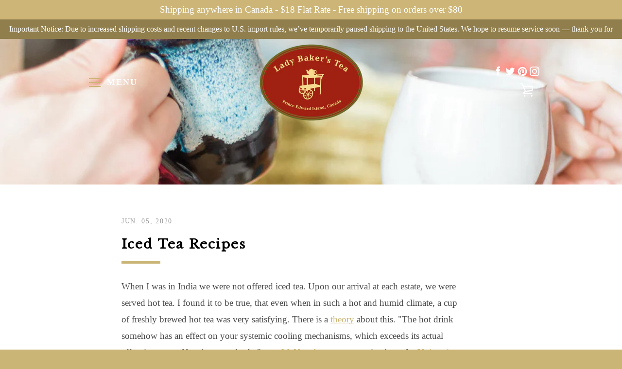

--- FILE ---
content_type: text/javascript
request_url: https://ladybakerstea.com/cdn/shop/t/2/assets/lbt-functions.js?v=146249155480563006101501079341
body_size: -832
content:
// $('html').addClass('hidden');
$(document).ready(function() { 
  	$('html').removeClass('hidden');  
});  